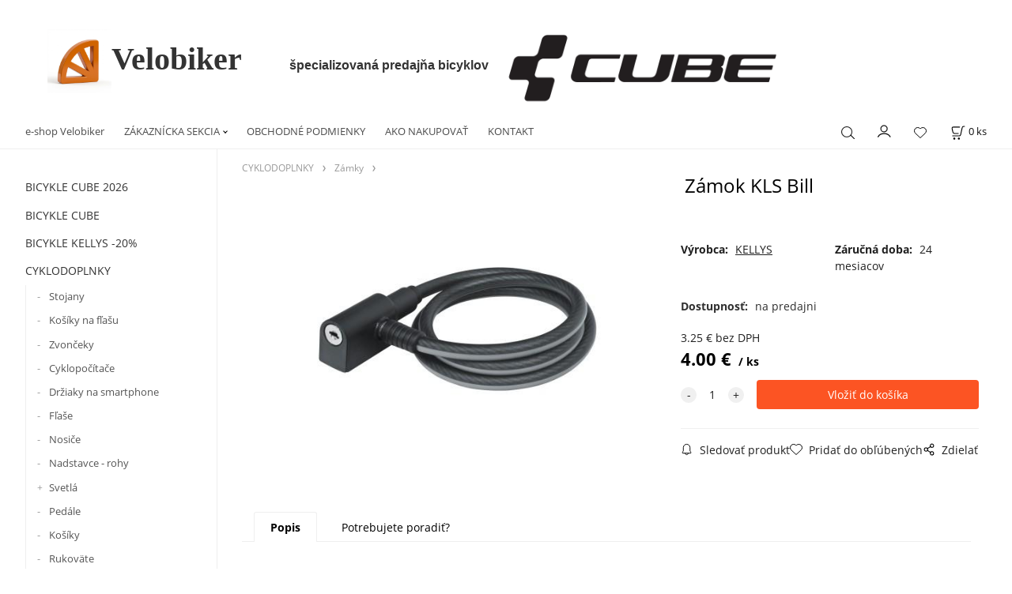

--- FILE ---
content_type: text/html; charset=UTF-8
request_url: https://velobiker.sk/zamok-kls-bill/p213
body_size: 6327
content:
<!DOCTYPE html>
<html lang="sk">
<head>
  <meta charset="utf-8">
  <title>Zámok KLS Bill | velobiker.sk</title>
  <meta content="width=device-width,initial-scale=1.0" name="viewport">
  <link rel="preconnect" href="https://fonts.googleapis.com">
  <link rel="preconnect" href="https://fonts.gstatic.com" crossorigin>
  <link rel="stylesheet" href="/eshop/scripts/ce_cms.min.css?t=4">
  <link rel="stylesheet" href="/eshop/scripts/ce/controls.min.css?t=3">
  <link href="/template/eshop/scripts_clean6/eshop_main.min.css?t=3" rel="stylesheet" >
  <link rel="stylesheet" href="/template/eshop/scripts_clean6/clickeshopmenu/menu.min.css?t=1" >
   <style> .tag_color7{ background-color:#0080ff; color:#ffffff; } .tag_color3{ background-color:#00ff00; color:#000000; } .tag_color9{ background-color:#000000; color:#ffffff; } .tag_color5{ background-color:#ffffff; color:#000000; } .tag_color8{ background-color:#80ff00; color:#000000; } .tag_color1{ background-color:#ff0000; color:#000000; } .tag_color2{ background-color:#000000; color:#ffffff; } .tag_color4{ background-color:#ffff80; color:#000000; } .tag_color6{ background-color:#00ff00; color:#000000; }</style>
<meta name="description" content="KÁBLOVÝ ZÁMOKKLS BILL je ľahký špirálový káblový zámok, jednoduchý na prenos kamkoľvek pôjdete., Level bezpečnosti 2, Testované v SGS, Súčasťou balenia zámku sú dva kľúče, Jednoduchý na prenos vďaka držiaku, ktorý je súčasťou balenia,   DETAILYDĺžka: 800 mmHmotnosť: 105 gPriemer vnútorneho oceľového lanka: 3,05 mm2 kľúče MOŽNOSTI KUPUJÚCEHO:Farba: ČiernaVeľkosť: UniverzálnaSÚČASŤOU BALENIADržiak2 kľúče" >
<meta name="keywords" content="CYKLODOPLNKY | Zámky | Zámok KLS Bill" >
<meta property="og:type" content="product" >
<meta property="og:title" content="Zámok KLS Bill | CYKLODOPLNKY | Zámky">
<link rel="canonical" href="https://velobiker.sk/zamok-kls-bill/p213">
<meta name="robots" content="index,follow">
<meta property="og:description" content="KÁBLOVÝ ZÁMOKKLS BILL je ľahký špirálový káblový zámok, jednoduchý na prenos kamkoľvek pôjdete., Level bezpečnosti 2, Testované v SGS, Súčasťou balenia zámku sú dva kľúče, Jednoduchý na prenos vďaka držiaku, ktorý je súčasťou balenia,   DETAILYDĺžka: 800 mmHmotnosť: 105 gPriemer vnútorneho oceľového lanka: 3,05 mm2 kľúče MOŽNOSTI KUPUJÚCEHO:Farba: ČiernaVeľkosť: UniverzálnaSÚČASŤOU BALENIADržiak2 kľúče">
<meta property="og:image" content="https://velobiker.sk/images_upd/products/3/qml8t3z0eur4.jpg">
<script>window.dataLayer = window.dataLayer || []; window.dataLayer.push({"event": "view_item","ecommerce": { "items": [{ "item_id":"", "item_name":"Zámok KLS Bill", "id":213,"price":4.00,"currency":"EUR","category":"CYKLODOPLNKY &gt; Zámky"}]} });</script>
<script type="application/ld+json"> {"@context": "https://schema.org/","@type": "Product","name": "Zámok KLS Bill","productID": "213","image": "https://velobiker.sk/images_upd/products/3/qml8t3z0eur4.jpg","brand": {"@type": "Brand", "name": "KELLYS"},"description": "KÁBLOVÝ ZÁMOKKLS BILL je ľahký špirálový káblový zámok, jednoduchý na prenos kamkoľvek pôjdete., Level bezpečnosti 2, Testované v SGS, Súčasťou balenia zámku sú dva kľúče, Jednoduchý na prenos vďaka držiaku, ktorý je súčasťou balenia,   DETAILYDĺžka: 800 mmHmotnosť: 105 gPriemer vnútorneho oceľového lanka: 3,05 mm2 kľúče MOŽNOSTI KUPUJÚCEHO:Farba: ČiernaVeľkosť: UniverzálnaSÚČASŤOU BALENIADržiak2 kľúče","url": "https://velobiker.sk/zamok-kls-bill/p213","category": "CYKLODOPLNKY | Zámky", "offers": {"@type": "Offer","url": "https://velobiker.sk/zamok-kls-bill/p213","priceCurrency": "EUR","price": "4.00"}} </script>
<link rel="icon" type="image/png" href="/storage/favicon.png" />


<!-- Google tag (gtag.js) -->
<script async src="https://www.googletagmanager.com/gtag/js?id=G-645WLKMXLF"></script>
<script>
  window.dataLayer = window.dataLayer || [];
  function gtag(){dataLayer.push(arguments);}
  gtag('js', new Date());

  gtag('config', 'G-645WLKMXLF');
</script></head>
<body class="bodyClass" id="page_product_detail_out" >
<div class="wrapper">
<header class="pageHeader">
  <div id="pageHeaderContent" class="editContent"><p><br><span style="font-size: 30px; margin-left: 60px; font-family: georgia,palatino;"><strong><span style="font-family: arial,helvetica,sans-serif; font-size: 40px; color: #333333;"><img src="/storage/logo_ikona_velobiker_orange.jpg" width="81" height="81" alt=""><span style="font-family: times new roman, times, serif;">Velobiker</span></span></strong></span><span style="font-size: 30px; margin-left: 60px; font-family: georgia,palatino;"><strong><span style="font-family: arial,helvetica,sans-serif; font-size: 40px; color: #333333;"><span style="font-size: 16px;">špecializovaná predajňa bicyklov </span></span></strong></span><span style="font-size: 16px;">&nbsp;</span><img src="/storage/small_logo_black.png" width="376" height="98" alt="">&nbsp;</p>
<center></center></div>
</header>
<div class="pageMenu">
    <nav id="ce_menu" class="ce_menu">
      <div id="myslidemenu" class="menuClass mainMenuStyle no_mobile"><ul id="m1"><li id="m0"><a href="/">e-shop Velobiker</a></li><li id="m210"><a href="/eshop/login.php">ZÁKAZNÍCKA SEKCIA</a><ul><li id="m149"><a href="/eshop/user.php">ZMENA OSOBNÝCH ÚDAJOV</a></li><li id="m150"><a href="/eshop/order_history.php">PREHĽAD OBJEDNÁVOK</a></li></ul></li><li id="m221"><a href="/obchodne-podmienky/m221">OBCHODNÉ PODMIENKY</a></li><li id="m446"><a href="/ako-nakupovat/m446">AKO NAKUPOVAŤ</a></li><li id="m2490"><a href="/kontakt/m2490">KONTAKT</a></li></ul></div>
    </nav>
    <div class="pageMenuTop">
      <span id="responsive_menu_main_trg" class="responsive_menu_trg" >Produkty</span>
      <span id="responsive_search_trg" class="responsive_search_trg"></span>
      <div class="divLogin" id="loginUser">
        <a class="loginLink" href="/login/" title="Prihlásenie"> </a>
      </div>
      <span id="wishlist-link" class="wishlist-link" onclick="formExtend.pageRedirect('/eshop/user-profile/wishlist/')" title="Obľúbené položky"></span>
      <div class="shoppingCart" id="shoppingCart">
        <a class="shoppingCartIn" href="/cart/" data-title="zobraziť nákupný košík" rel="nofollow" aria-label="Košík">
          <span class="s-img"></span>
          <span class="order_products_quantity_txt"><span id="order_products_quantity">0</span> <span>ks</span></span></a>
      </div>
          </div>
  <div id="productSearch">
    <div class="productSearch">
      <form action="/search/" method="get">
        <button class="btn_search-list-category" type="button" id="btn_search-list-category" aria-label="Vyhľadať"></button>
        <input class="txtbSearchButton" type="submit" title="Vyhľadať" value="">
        <input name="txtb_searchProduct" id="txtb_searchProduct" type="search" class="txtbSearchProduct" value="" placeholder="Sem napíšte, čo hľadáte" required="required" maxlength="200" minlength="3" onkeyup="ce_product_view.fulltextSearch(this)" autocomplete="off" aria-label="Sem napíšte, čo hľadáte">
        <input type="hidden" name="category-list">
      </form>
    </div>
  </div>
</div>
<div class="pageContent ">
  <div id="page_panel" class="pagePanel">
    <div class="productsPanel" id="productsPanel">
      <nav id="categoryPanel" class="categoryPanel ce_category"><ul id="l1" class="sitemap"><li id="l2"><a href="/bicykle-cube-2026/c2">BICYKLE CUBE 2026</a><ul><li id="l3"><a href="/bicykle-cube-2026/e-bike-celoodpruzene/c3">E-bike celoodpružené</a></li><li id="l5"><a href="/bicykle-cube-2026/e-bike-s-pevnym-ramom/c5">E-bike s pevným rámom</a></li><li id="l6"><a href="/bicykle-cube-2026/cestne-bicykle/c6">Cestné bicykle</a></li><li id="l7"><a href="/bicykle-cube-2026/horske-bicykle/c7">Horské bicykle</a></li><li id="l8"><a href="/bicykle-cube-2026/detske-bicykle/c8">Detské bicykle</a></li></ul></li><li id="l12"><a href="/bicykle-cube/c12">BICYKLE CUBE</a><ul><li id="l55"><a href="/bicykle-cube/mtb-celoodpruzene/c55">MTB CELOODPRUŽENÉ</a></li><li id="l51"><a href="/bicykle-cube/mtb/c51">MTB</a></li><li id="l4"><a href="/bicykle-cube/e-bike-mtb/c4">E-BIKE MTB</a></li></ul></li><li id="l36742"><a href="/bicykle-kellys-20-/c36742">BICYKLE KELLYS -20%</a><ul><li id="l36744"><a href="/bicykle-kellys-20-/mtb-xc/c36744">MTB XC</a></li><li id="l36746"><a href="/bicykle-kellys-20-/cross/c36746">CROSS</a></li><li id="l36747"><a href="/bicykle-kellys-20-/junior/c36747">JUNIOR</a><ul><li id="l36748"><a href="/bicykle-kellys-20-/junior/junior-24/c36748">JUNIOR 24</a></li><li id="l36749"><a href="/bicykle-kellys-20-/junior/junior-20/c36749">JUNIOR 20</a></li></ul></li></ul></li><li id="l36716"><a href="/cyklodoplnky/c36716">CYKLODOPLNKY</a><ul><li id="l36756"><a href="/cyklodoplnky/stojany/c36756">Stojany</a></li><li id="l36757"><a href="/cyklodoplnky/kosiky-na-flasu/c36757">Košíky na fľašu</a></li><li id="l17"><a href="/cyklodoplnky/zvonceky/c17">Zvončeky</a></li><li id="l22"><a href="/cyklodoplnky/cyklopocitace/c22">Cyklopočítače</a></li><li id="l23"><a href="/cyklodoplnky/drziaky-na-smartphone/c23">Držiaky na smartphone</a></li><li id="l24"><a href="/cyklodoplnky/flase/c24">Fľaše</a></li><li id="l25"><a href="/cyklodoplnky/nosice/c25">Nosiče</a></li><li id="l26"><a href="/cyklodoplnky/nadstavce-rohy/c26">Nadstavce - rohy</a></li><li id="l27"><a href="/cyklodoplnky/svetla/c27">Svetlá</a><ul><li id="l28"><a href="/cyklodoplnky/svetla/predne-svetla/c28">Predné svetlá</a></li><li id="l29"><a href="/cyklodoplnky/svetla/zadne-svetla/c29">Zadné svetlá</a></li><li id="l30"><a href="/cyklodoplnky/svetla/sety-svetiel/c30">Sety svetiel</a></li></ul></li><li id="l31"><a href="/cyklodoplnky/pedale/c31">Pedále</a></li><li id="l34"><a href="/cyklodoplnky/kosiky/c34">Košíky</a></li><li id="l38"><a href="/cyklodoplnky/rukovate/c38">Rukoväte</a></li><li id="l43"><a href="/cyklodoplnky/zamky/c43">Zámky</a></li><li id="l44"><a href="/cyklodoplnky/pumpy/c44">Pumpy</a></li><li id="l47"><a href="/cyklodoplnky/tasky/c47">Tašky</a></li><li id="l13"><a href="/cyklodoplnky/sedlovky/c13">Sedlovky</a></li><li id="l48"><a href="/cyklodoplnky/omotavky/c48">Omotávky</a></li><li id="l49"><a href="/cyklodoplnky/blatniky/c49">Blatníky</a></li><li id="l18"><a href="/cyklodoplnky/spatne-zrkadla/c18">Spätné zrkadlá</a></li></ul></li><li id="l19"><a href="/cyklooblecenie/c19">CYKLOOBLEČENIE</a><ul><li id="l20"><a href="/cyklooblecenie/nohavice/c20">Nohavice</a><ul><li id="l21"><a href="/cyklooblecenie/nohavice/panske/c21">PÁNSKE</a></li></ul></li><li id="l35"><a href="/cyklooblecenie/rukavice/c35">Rukavice</a></li><li id="l39"><a href="/cyklooblecenie/navleky/c39">Návleky</a></li><li id="l40"><a href="/cyklooblecenie/ciapky/c40">Čiapky</a></li><li id="l59"><a href="/cyklooblecenie/okuliare/c59">Okuliare</a></li><li id="l46"><a href="/cyklooblecenie/prilby/c46">Prilby</a></li></ul></li><li id="l36"><a href="/udrzba-bicykla/c36">ÚDRŽBA BICYKLA</a><ul><li id="l37"><a href="/udrzba-bicykla/maziva/c37">Mazivá</a></li><li id="l42"><a href="/udrzba-bicykla/lepenie/c42">Lepenie</a></li><li id="l45"><a href="/udrzba-bicykla/naradie/c45">Náradie</a></li><li id="l60"><a href="/udrzba-bicykla/pumpy/c60">Pumpy</a></li></ul></li><li id="l32"><a href="/nahradne-diely/c32">NÁHRADNÉ DIELY</a><ul><li id="l33"><a href="/nahradne-diely/plaste/c33">Plášte</a></li></ul></li></ul></nav>
    </div>
    <div id="pageInformationPanel" class="pageInformationPanel editContent"><div><strong>Kontaktujte nás:</strong></div>
<div>&nbsp;</div>
<div><span style="font-size: 18px; color: #ff0000;"><strong>Servis bicyklov</strong></span></div>
<div>&nbsp;</div>
<div><strong>Tel: 0918 572 454</strong></div>
<div>Jonatán Borko</div>
<div>&nbsp;</div>
<div>Prevádzka:</div>
<div>&nbsp;</div>
<div><strong>Servis Velobiker</strong></div>
<div>Františka Kubača 13</div>
<div>Michalovce</div>
<div><strong>_____________________________________</strong></div>
<div>
<p><strong>Predajňa Velobiker</strong></p>
<p>Moskovská 3497<br>Michalovce<br>Slovakia<br><br>tel.č. +421566435333</p>
<p>&nbsp;&nbsp; 0917147079 -&nbsp; Štefan Borko</p>
<p>&nbsp;&nbsp;&nbsp;&nbsp;&nbsp;&nbsp;&nbsp;&nbsp;&nbsp;&nbsp;&nbsp;&nbsp;&nbsp; <br>email: <a href="mailto:velobiker@velobiker.sk">velobiker@velobiker.sk</a></p>
<p>&nbsp;</p>
<ul>
<li><strong>Otváracie hodiny v predajni:</strong></li>
<li>Pondelok&nbsp; 9:00-17:00&nbsp;&nbsp; Utorok&nbsp;&nbsp;&nbsp;&nbsp;&nbsp; 9:00-17:00</li>
<li>Streda&nbsp;&nbsp;&nbsp;&nbsp;&nbsp;&nbsp; 9:00-17:00</li>
<li>Štvrtok&nbsp;&nbsp;&nbsp;&nbsp; 9:00-17:00</li>
<li>Piatok&nbsp;&nbsp;&nbsp;&nbsp;&nbsp;&nbsp; 9:00-17:00 obedňajšia prestávka 12:00-13:00&nbsp;&nbsp;&nbsp;&nbsp;&nbsp;&nbsp;&nbsp;&nbsp;&nbsp;&nbsp;&nbsp;</li>
<li><strong>Sobota&nbsp; &nbsp;ZATVORENÉ&nbsp; &nbsp; &nbsp; &nbsp; &nbsp; &nbsp; &nbsp; &nbsp; </strong><span style="font-size: 11px;">v období Dacember 2025 - Január 2026</span></li>
<li>Sobota Servis: <strong>Zatvorené</strong></li>
</ul>
<br><br></div></div>
  </div>
  <main class="main" id="pan_main"><div>
  <div class="divProductCategoryPath"><a href="/cyklodoplnky/c36716">CYKLODOPLNKY</a><a href="/cyklodoplnky/zamky/c43">Zámky</a></div>  <div id="page_product_detail" data-price="Y" class="workspace-product-detail">
    <div class="productDetailTop"><h1 class="productDetailTitle editContentTextareaPopup" data-adm='{"b":"title","l":90,"m":1}' id="product_title">Zámok KLS Bill</h1></div>
    <div class="productDetailCenter">
      <div class="divProductDetailImgPanel" id="divProductDetailImgPanel">
        <div class="divProductDetailImg"><div id="gallery"><div id="block_productMainImage"><a id="productMainImage" href="/images_upd/products/3/qml8t3z0eur4.jpg" title="Zámok KLS Bill" data-lightbox="product_images"><img src="/images_upd/products/3/qml8t3z0eur4.jpg" alt="Zámok KLS Bill" id="product_img_main" oncontextmenu="return false;"></a></div>
<div class="product_gallery_images-out">
<div class="imageGallery" id="product_gallery_images"></div></div>
</div></div>
      </div>
      <div id="divProductDetailInformation">
      <form id="frm_main" action="/eshop/operations/product_detail_al/" method="post">
        <div class="divProductDetailInformation">
                    <div id="productDetailContent_0" class="productDetailDescriptionShort editContent form-row"></div>
                    <div class="divProductDetailParameters">
            <div class="grid2 mob-grid1 form-row"><div id="block_product_producer">
                <span class="attr-title">Výrobca:</span>
                <span><span class="editContentTextPopup product_producer-txt link" data-adm='{"b":"producer","l":50}'>KELLYS</span></span>
                </div><div id="block_product_warranty">
                <span class="attr-title">Záručná doba:</span>
                <span><span class="editContentTextPopup" data-adm='{"b":"warranty","l":30}'>24 mesiacov</span></span>
                </div></div>
          </div>
                      <div id="block_product_stock" class="form-row">
              <span class="attr-title">Dostupnosť: </span>
              <span id="block_product_stock-data">
                <span id="product_state" class="state_back_color1">na predajni</span>                                <input type="hidden" id="hid_default_product_state" value="na predajni" >
              </span>
            </div>
                                <div class="block_product-cart-add">
            <div class="form-row l grid2 block_product_price-extended">
                                                                <div id="block_product_price">
                    <span>
                      <span id="span_productPrice" class="editContentNumberPopup" data-adm='{"b":"price","m":1,"f":"ProductPriceRecalculation(\"price\")"}' >3.25</span>  €                    </span>
                    <span>bez DPH</span>
                  </div>
                                                            </div>
                          <div class="divProductDetailPrice form-row zero">
                <div id="block_product_price_vat">
                  <span class="productDetailPriceVatValue">
                   <span id="span_productPriceVAT" class="editContentNumberPopup" data-adm='{"b":"price_vat","m":1,"f":"ProductPriceRecalculation(\"price_vat\")"}' >4.00</span> €</span>
                  <span id="productItemMetric">ks</span>
                                    <div>
                                                          </div>
                </div>
                <input type="hidden" id="hid_product_price_params" value='{"list_price_vat":3.9980000000000002,"product_rabat_calculate":0,"product_discount":0,"product_vat":23,"product_main_price_ignore":"N","prefer_price_excl_vat":"N"}' >
              </div>
                        <div id="product-detail-cart-button" class="divCartButton">
                            <span class="numberArrows"><input class="cartQuantity" name="txtb_cartQuantity" id="txtb_cartQuantity" type="number" step="any" min="1"  max="1000000"  value="1" aria-label="quantity"></span>
              <input class="cartButton button" name="btn_productAdd" id="btn_productAdd" type="submit" value="Vložiť do košíka">
                          </div>
          </div>
          <div class="card-components">
            <span id="card-watchdog" class="card-watchdog">Sledovať produkt</span>
            <span id="card-wishlist" class="card-wishlist ">Pridať do obľúbených</span>
            <span id="card-share-link" class="card-share-link">Zdielať</span>
          </div>
        </div>
        <input type="hidden" name="hid_productId" id="hid_productId" value="213">
        <input type="hidden" id="hid_product_state_txt" value="na predajni">
        <input type="hidden" id="hid_product_stock_disable_sell" value="N">
        <input type="hidden" id="hid_currency_symbol" value="€">
        <input type="hidden" id="hid_currency_rate" value="1.00000">
        <input type="hidden" id="hid_currency_precision" value="2">
              </form>
    </div>
    <br style="clear:both;">
    </div>
    <div id="inf_panel_product" class="inf_panel_product editContent"></div>
    <div class="divProductDetailLongText" id="divProductDetailLongText">
      <div class="tabber" id="tabber_productDetail"><div class="tabberNav">
  <a href="#tab_productDescription">Popis</a>
      <a href="#tab_productQuestion" data-fixed="1">Potrebujete poradiť?</a>
  </div>
<div class="tabbertab" id="tab_productDescription"><div id="productDetailEditContent0" class="productTabberContent editContent"><p id="modal_product_description"><strong>KÁBLOVÝ ZÁMOK</strong><br>KLS BILL je ľahký špirálový káblový zámok, jednoduchý na prenos kamkoľvek pôjdete.</p>
<ul>
<li>Level bezpečnosti 2</li>
<li>Testované v SGS</li>
<li>Súčasťou balenia zámku sú dva kľúče</li>
<li>Jednoduchý na prenos vďaka držiaku, ktorý je súčasťou balenia</li>
</ul>
<p>&nbsp;<br><strong>DETAILY</strong><br>Dĺžka: 800 mm<br>Hmotnosť: 105 g<br>Priemer vnútorneho oceľového lanka: 3,05 mm<br>2&nbsp;kľúče<br>&nbsp;<br><strong>MOŽNOSTI KUPUJÚCEHO:</strong><br>Farba: Čierna<br>Veľkosť: Univerzálna<br><br><strong>SÚČASŤOU BALENIA</strong><br>Držiak<br>2 kľúče</p></div></div>  <div class="tabbertab" id="tab_productQuestion"></div>

</div>
    </div>
        <div class="productAssociated">
      <div class="pageTitle"> Podobné produkty </div><div class="productAssociatedView"><a href="/zamok-na-bicykel-p2r-spiro-12-1000mm/p152" class="accessoriesProduct product " data-id="152" ><span class="img"><img src="/images_upd/products/thumbs/2/0mxz4jw17e9a.jpg" alt="Zámok na bicykel P2R SPIRO 12*1000mm" loading="lazy"></span><span class="linkTxt"></span><span class="price"><span>10.15 €</span> <span class="list-price"></span></span><span class="subtitle">Zámok na bicykel P2R SPIRO 12*1000mm</span></a>
<a href="/zamok-kls-encode/p214" class="accessoriesProduct product " data-id="214" ><span class="img"><img src="/images_upd/products/thumbs/4/b8ujqwlxmovy.jpg" alt="Zámok KLS Encode" loading="lazy"></span><span class="linkTxt"></span><span class="price"><span>9.74 €</span> <span class="list-price"></span></span><span class="subtitle">Zámok KLS Encode</span></a>
<a href="/zamok-na-bicykel-p2r-spiro-15-1200mm/p169" class="accessoriesProduct product " data-id="169" ><span class="img"><img src="/images_upd/products/thumbs/9/v69tizfpj0s1.jpg" alt="Zámok na bicykel P2R SPIRO 15*1200mm" loading="lazy"></span><span class="linkTxt"></span><span class="price"><span>12.20 €</span> <span class="list-price"></span></span><span class="subtitle">Zámok na bicykel P2R SPIRO 15*1200mm</span></a>
</div>    </div>
        <input type="hidden" name="hid_categoryId" id="hid_categoryId" value="43">
  </div>
</div>
</main>
</div>
<footer id="footer" class="pageFooter">
  <div id="pageFooterContent" class="pageFooterContent editContent"><div class="page-width" style="padding: 20px;"><div><br />
<div style="text-align: center;"><span style="font-size: 14px;"> </span></div>
<div> </div></div></div></div>
  <div class="pageFooterCopyright"><a target="_blank" href="https://clickeshop.sk">Vytvorené systémom ClickEshop.sk</a></div>
</footer>
</div>
<script src="/eshop/scripts/jquery3.min.js"></script>
<link rel="stylesheet" href="/eshop/scripts/image_gallery/css/lightbox.min.css" >
<script src="/eshop/scripts/mainscript.js?t=6"></script>
<script src="/eshop/scripts/ce/controls.js?t=3" ></script>
<script src="/template/eshop/scripts_clean6/clickeshopmenu/menu.js?t=1" ></script>
<script src="/eshop/scripts/image_gallery/js/lightbox.js"></script>
<script>ce_cart.post_cart();</script><script>ce_product.init(213);  ce_workspace.postProductAnalytics({"act":"PROD","prod_id":213}, 213); ce_product.initProductListAnimations( document.querySelector(".productAssociated") );</script>

<script>inicializeCurrency( "#currencyList", 1);</script></body>
</html>
